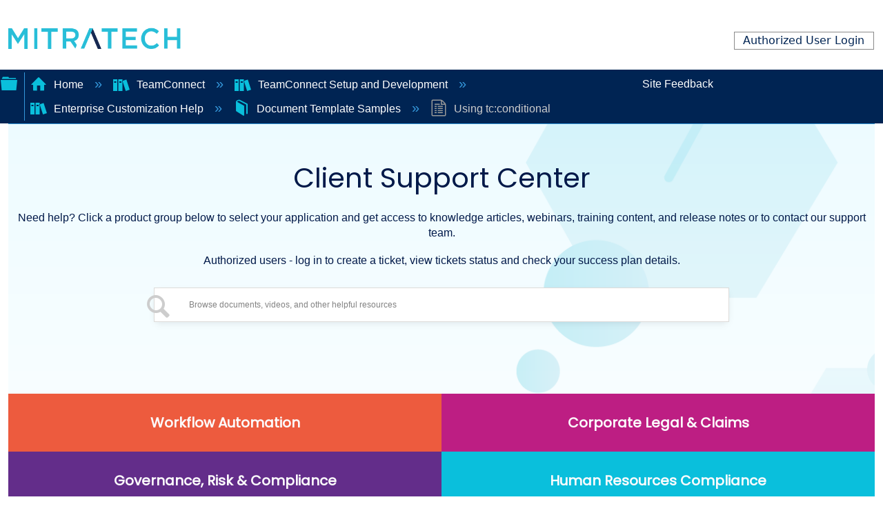

--- FILE ---
content_type: text/html; charset=utf-8
request_url: https://success.mitratech.com/TeamConnect/TeamConnect_Setup_and_Development/Enterprise_Customization_Help/Document_Template_Samples/08_Using_tc%3Aconditional
body_size: 16056
content:
<!DOCTYPE html>
<html  lang="en">
<head prefix="og: http://ogp.me/ns# article: http://ogp.me/ns/article#">

        <meta name="viewport" content="width=device-width, initial-scale=1"/>
        <meta name="generator" content="MindTouch"/>
        <meta name="robots" content="index,follow"/>
        <meta property="og:title" content="Using tc:conditional"/>
        <meta property="og:site_name" content="Mitratech Success Center"/>
        <meta property="og:type" content="article"/>
        <meta property="og:locale" content="en_US"/>
        <meta property="og:url" content="https://success.mitratech.com/TeamConnect/TeamConnect_Setup_and_Development/Enterprise_Customization_Help/Document_Template_Samples/08_Using_tc%3Aconditional"/>
        <meta property="og:image" content="https://a.mtstatic.com/@public/production/site_11424/1572662852-logo.png"/>
        <meta property="og:description" content="There are many different ways to use tc:conditional to retrieve data, include static text, and/or import text from other files."/>
        <meta property="article:published_time" content="2017-09-13T22:12:41Z"/>
        <meta property="article:modified_time" content="2025-03-12T11:35:51Z"/>
        <meta name="twitter:card" content="summary"/>
        <meta name="twitter:title" content="Using tc:conditional"/>
        <meta name="twitter:description" content="There are many different ways to use tc:conditional to retrieve data, include static text, and/or import text from other files."/>
        <meta name="twitter:image" content="https://a.mtstatic.com/@public/production/site_11424/1572662852-logo.png"/>
        <meta name="description" content="There are many different ways to use tc:conditional to retrieve data, include static text, and/or import text from other files."/>
        <link rel="canonical" href="https://success.mitratech.com/TeamConnect/TeamConnect_Setup_and_Development/Enterprise_Customization_Help/Document_Template_Samples/08_Using_tc%3Aconditional"/>
        <link rel="search" type="application/opensearchdescription+xml" title="Mitratech Success Center Search" href="https://success.mitratech.com/@api/deki/site/opensearch/description"/>
        <link rel="apple-touch-icon" href="https://a.mtstatic.com/@style/common/images/apple-touch-icon.png?_=cfc26109943a2b00de06afa41831a0676529c74c:site_11424"/>
        <link rel="shortcut icon" href="https://a.mtstatic.com/@public/production/site_11424/1572661777-favicon.ico"/>

        <script type="application/ld+json">{"@context":"http:\/\/schema.org","@type":"Article","name":"Using tc:conditional","url":"https:\/\/success.mitratech.com\/TeamConnect\/TeamConnect_Setup_and_Development\/Enterprise_Customization_Help\/Document_Template_Samples\/08_Using_tc%3Aconditional","image":{"@type":"ImageObject","url":"https:\/\/a.mtstatic.com\/@public\/production\/site_11424\/1572662852-logo.png","height":{"@type":"QuantitativeValue","maxValue":315},"width":{"@type":"QuantitativeValue","maxValue":600}},"datePublished":"2017-09-13T22:12:41Z","dateModified":"2025-03-12T11:35:51Z","description":"There are many different ways to use tc:conditional to retrieve data, include static text, and\/or import text from other files.","thumbnailUrl":"https:\/\/success.mitratech.com\/@api\/deki\/pages\/6497\/thumbnail?default=https%3A%2F%2Fsuccess.mitratech.com%2F%40style%2Fcommon%2Fimages%2Fimage-placeholder.png","mainEntityofPage":{"@type":"WebPage","@id":"https:\/\/success.mitratech.com\/TeamConnect\/TeamConnect_Setup_and_Development\/Enterprise_Customization_Help\/Document_Template_Samples\/08_Using_tc%3Aconditional"},"headline":"Using tc:conditional"}</script>
        <script type="application/ld+json">{"@context":"http:\/\/schema.org","@type":"WebPage","name":"Using tc:conditional","url":"https:\/\/success.mitratech.com\/TeamConnect\/TeamConnect_Setup_and_Development\/Enterprise_Customization_Help\/Document_Template_Samples\/08_Using_tc%3Aconditional","relatedLink":["https:\/\/success.mitratech.com\/TeamConnect\/TeamConnect_Setup_and_Development\/Enterprise_Customization_Help\/Document_Template_Samples\/01_Nesting_to_Navigate","https:\/\/success.mitratech.com\/TeamConnect\/TeamConnect_Setup_and_Development\/Enterprise_Customization_Help\/Document_Template_Samples\/02_Retrieving_Data_through_Contact-Centric_Fields","https:\/\/success.mitratech.com\/TeamConnect\/TeamConnect_Setup_and_Development\/Enterprise_Customization_Help\/Document_Template_Samples\/03_Automatically_Retrieving_Data_from_Related_Objects","https:\/\/success.mitratech.com\/TeamConnect\/TeamConnect_Setup_and_Development\/Enterprise_Customization_Help\/Document_Template_Samples\/04_Retrieving_Data_through_Custom_Fields_of_Type_Custom_Object"]}</script>
        <script type="application/ld+json">{"@context":"http:\/\/schema.org","@type":"BreadcrumbList","itemListElement":[{"@type":"ListItem","position":1,"item":{"@id":"https:\/\/success.mitratech.com\/TeamConnect","name":"TeamConnect"}},{"@type":"ListItem","position":2,"item":{"@id":"https:\/\/success.mitratech.com\/TeamConnect\/TeamConnect_Setup_and_Development","name":"TeamConnect Setup and Development"}},{"@type":"ListItem","position":3,"item":{"@id":"https:\/\/success.mitratech.com\/TeamConnect\/TeamConnect_Setup_and_Development\/Enterprise_Customization_Help","name":"Enterprise Customization Help"}},{"@type":"ListItem","position":4,"item":{"@id":"https:\/\/success.mitratech.com\/TeamConnect\/TeamConnect_Setup_and_Development\/Enterprise_Customization_Help\/Document_Template_Samples","name":"Document Template Samples"}}]}</script>

        <title>Using tc:conditional - Mitratech Success Center</title>


    <style type="text/css">/*<![CDATA[*/
.border-top-new{
  border-top: none !important;
}

.elm-footer-custom{
  background-color: #EFF4FA !important;
}

.list-container {
    margin: 0px;
    padding: 0px;
}
.container-layout{
    margin-left: 0 !important;
    padding-top: 50px;
}

.footer-logo {
  margin-bottom: 30px;
}
.footer-logo img {
    max-width: 200px;
}

.footer-social-icon span {
  color: #fff;
  display: block;
  font-size: 20px;
  font-weight: 700;
  font-family: 'Poppins', sans-serif;
  margin-bottom: 20px;
}
.footer-social-icon a {
  color: #fff;
  font-size: 16px;
  margin-right: 15px;
}
.footer-social-icon i {
  height: 40px;
  width: 40px;
  text-align: center;
  line-height: 38px;
  border-radius: 50%;
}

.footer-widget {
  margin-left: 100px;
}

.footer-widget-heading h3::before {
  content: "";
  position: absolute;
  left: 0;
  bottom: -15px;
  height: 2px;
  width: 50px;
  background: #ff5e14;
}
.footer-widget ul li {
  display: inline-block;
  width: 100%;
  margin-bottom: 12px;
}
.footer-widget ul li a:hover{
  color: #001949;
  background-color: #d6e6ee !important;
}
.footer-header:first-child:hover {
 background-color: transparent !important;
 color: #fc552e !important;
}
.footer-header:first-child {
  font-size: 110%;
  font-weight: bold;
  
}
.footer-widget ul li a {
  text-transform: capitalize;
  text-decoration: none;
  color: #001949;
  display: block;
  width: 100%;
}

.copyright-area{
  padding: 25px 0;
}
.copyright-text {
 
}
.copyright-text p {
  margin: 0;
  font-size: 100%;
  color: #878787;
}
.copyright-text p a:hover{
  color: #ff5e14;
}
.copyright-text p a{
  text-decoration: none;
  color: #001949;
}
.copyright-text p{
  color: #001949;
}
.footer-menu li {
  display: inline-block;
  margin-left: 20px;
}
.footer-menu li:hover a{
  color: #ff5e14;
}
.footer-menu li a {
  font-size: 14px;
  color: #878787;
}

.icon-bg {
  background-color: #001948;
  
}

.logo-padding{
  padding-left: 120px;
}

#new-footer{
    bottom: 0;
}

.row-layout{
  width: 135%;
}
.elm-footer-custom{
  background-color: #EFF4FA;
}

@media screen and (max-width: 1755px) {
.row-layout{
  width: 100% !important;
}
.logo-padding{
  padding-left: 100px !important;
}
.footer-widget {
  margin-left: 0px !important;
}

@media screen and (max-width: 1400px){
  .footer-social-icon{
    width: 110%;
  }
}

  
}

@media screen and (max-width: 988px){
  .row-layout{
  width: 100% !important;
}

  .border-bottom {
    border: none !important;
  }
  .logo-padding{
  padding-left: 120px !important;
  padding-bottom: 60px;
  }
  .footer-widget ul li{
    text-align: center !important;
  }
  .footer-social-icon{
    margin-left: 90px !important;
  }
}

@media screen and (max-width: 750px){

  .footer-social-icon{
    margin-left: -50px !important;
    width: 140%;
  }

    .border-bottom {
    border: none !important;
  }
}

a {

  text-decoration: none !important;
}

h3, h4, h5, h6{
  font-size: 125% !important;
  font-weight: bolder !important;
  color: #002453 !important;
}/*]]>*/</style><style type="text/css">/*<![CDATA[*/
@import url('https://fonts.googleapis.com/css2?family=Poppins:ital,wght@0,200;0,400;1,300&display=swap');
<link rel="stylesheet" href="https://cdn.jsdelivr.net/npm/bootstrap@4.6.2/dist/css/bootstrap.min.css"
integrity="sha384-xOolHFLEh07PJGoPkLv1IbcEPTNtaed2xpHsD9ESMhqIYd0nLMwNLD69Npy4HI+N" crossorigin="anonymous">
* {
            margin: 0;
            padding: 0;
font-family: 'Poppins', sans-serif;
    font-weight:500;
}
/* Header Style */
header {
    margin-top: 20px;
    margin-bottom: 10px;
    padding-bottom: 20px;
    
}

.logo-row {
    width: 300px;
    margin: 0 auto;
}

.logo {
    width: 100%;
    height: 250px;
    text-align: center;
}
@media (min-width:320px) and (max-width: 821px) {
   .logo-row {
    width: 200px;
    margin: 0 auto;
} 
}

.mt-home-search-title{
 color:#001949!important;  
    font-family: 'Poppins', sans-serif!important;
}
.banner{
	width: 95%;
	height:450px;
    background-image:url('https://mitratech-sbox.mindtouch.us/@api/deki/files/46521/banner.png?draft=true')!important;
    background-size: cover;
    display: block;

}
.bpad{
 padding-bottom:80px;   
}
/* Tab Area start */
.tabs {
  display: inline-block;
  display: -webkit-flex;
  display: -moz-flex;
  display: flex;
  -webkit-flex-wrap: wrap;
  -moz-flex-wrap: wrap;
  flex-wrap: wrap;
  margin: 0;
  overflow: hidden; 
    
}
  .tabs [class^="tab"] label,
  .tabs [class*=" tab"] label {
    color: #ffffff;
    cursor: pointer;
    display: block;
font-family: "Poppins",Sans-serif;
    font-size: 20px;
    font-weight: 600;
    line-height: 1em;
    padding: 2rem 0;
    text-align: center; }
  .tabs [class^="tab"] [type="radio"],
  .tabs [class*=" tab"] [type="radio"] {
    border-bottom: 0px solid rgba(0, 67, 152, 0.5);
    cursor: pointer;
    -webkit-appearance: none;
    -moz-appearance: none;
    appearance: none;
    display: block;
    width: 100%;
    -webkit-transition: all 0.3s fade-in-out;
    -moz-transition: all 0.3s fade-in-out;
    -o-transition: all 0.3s fade-in-out;
    transition: all 0.3s fade-in-out; }
    .tabs [class^="tab"] [type="radio"]:hover, .tabs [class^="tab"] [type="radio"]:focus,
    .tabs [class*=" tab"] [type="radio"]:hover,
    .tabs [class*=" tab"] [type="radio"]:focus {
      border-bottom: 0px solid #6EC1E4; }
    .tabs [class^="tab"] [type="radio"]:checked,
    .tabs [class*=" tab"] [type="radio"]:checked {
      border-bottom: 0px solid #004398; }
    .tabs [class^="tab"] [type="radio"]:checked + div,
    .tabs [class*=" tab"] [type="radio"]:checked + div {
      opacity: 1; }
    .tabs [class^="tab"] [type="radio"] + div,
    .tabs [class*=" tab"] [type="radio"] + div {
      display: block;
      opacity: 0;
      padding: 2rem 0;
      width: 100%;
      -webkit-transition: all 0.3s fade-in-out;
      -moz-transition: all 0.3s fade-in-out;
      -o-transition: all 0.3s fade-in-out;
      transition: all 0.3s fade-in-out; }
  .tabs .tab-2 {
    width: 25%; 
      text-align:center!important;
}
    .tabs .tab-2 [type="radio"] + div {
      width: 400%;
      margin-left: 100%; }
    .tabs .tab-2 [type="radio"]:checked + div {
      margin-left: 0; }
      .tabs .tab-2:nth-child(2) [type="radio"] + div {
      margin-left: 0%; }
    .tabs .tab-2:nth-child(2) [type="radio"]:checked + div {
      margin-left: -100%; }
      .tabs .tab-2:nth-child(3) [type="radio"] + div {
      margin-left: 0%; }
    .tabs .tab-2:nth-child(3) [type="radio"]:checked + div {
      margin-left: -200%; }

      .tabs .tab-2:nth-child(4) [type="radio"] + div {
      margin-left: 0%; }
    .tabs .tab-2:nth-child(4) [type="radio"]:checked + div {
      margin-left: -300%; }

   

      .text-capitalize{
      	text-transform: capitalize;
      }

     .tabs a:link {
      text-decoration: none;
       color:#fcfbfc!important;     
}

.tabs a:visited {
      text-decoration: none;
     color:#fcfbfc!important;  
}

.tabs a:hover {
      text-decoration: none;
}

.tabs a:active {
      text-decoration: none;
}
.item {
vertical-align: top;
display: inline-block;
text-align: center;
width: 250px;}

.new-div{
	text-align: center;
	}


.mt-label, label{
    margin:0px!important;}

.mt-custom-home .mt-inputredirect-input{
    font-size: 94%!important;
}
.mt-custom-home .mt-field {
    display: flex!important;
    width: 52.125rem!important;
   
    align-items: center;
   
    border-radius: 0.5rem!important;
    background: var(--White, #FFF);
    box-shadow: 0px 2px 6.4px -1px rgba(19, 16, 34, 0.03), 0px 4.4px 12px -1px rgba(19, 16, 34, 0.06);
}
@media all and (min-width: 80em) {
    .elm-nav-container {
       
        
max-width: -webkit-fill-available !important;
        padding: 0!important;
        
    }
}
@media (min-width:320px) and (max-width: 767px) { 
    .tabs .tab-2 {
    width: 100%;
    }
       .mt-custom-home .mt-field {
    display: flex!important;
    width: 23.125rem!important;
   
    align-items: center;
   
    border-radius: 0.5rem!important;
    background: var(--White, #FFF);
    box-shadow: 0px 2px 6.4px -1px rgba(19, 16, 34, 0.03), 0px 4.4px 12px -1px rgba(19, 16, 34, 0.06);
}
    .bpad{
 padding-bottom:20px;   
}
}
@media (min-width:320px) and (max-width: 767px) {
.mt-inputredirect-button{
    left: 65px!important;
    top:10px!important;
    
    }
    
    .mainb{
    text-align: center; 
    width: 350px; 
    margin: 20px auto; 
    color:#001949; 
}
    .mt-custom-home .mt-inputredirect-input{
        font-size:54%!important;
}
     .elm-header-user-nav{
        padding-right:0px!important;
    }
    .mt-custom-home .mt-inputredirect-button{
         margin: 0 0 -1.35em -2.5em!important;
    }
       .mt-custom-home .mt-field {
    display: flex!important;
    width: 23.125rem!important;
   
    align-items: center;
   
    border-radius: 0.5rem!important;
    background: var(--White, #FFF);
    box-shadow: 0px 2px 6.4px -1px rgba(19, 16, 34, 0.03), 0px 4.4px 12px -1px rgba(19, 16, 34, 0.06);
}
    .bpad{
 padding-bottom:20px;   
}
}
@media only screen
    and (min-device-width: 767px)
    and (max-device-width:820px){
        
    .mt-custom-home .mt-field {
    display: flex!important;
    width: 38.125rem!important;
   
    align-items: center;
   
    border-radius: 0.5rem!important;
    background: var(--White, #FFF);
    box-shadow: 0px 2px 6.4px -1px rgba(19, 16, 34, 0.03), 0px 4.4px 12px -1px rgba(19, 16, 34, 0.06);
} 
        .tabs1 label{
            width:100%!important;
        }
        .inf{
            display:block;
        }
}
@media only screen 
  and (min-device-width: 768px) 
  and (max-device-width: 1280px) 
  and (-webkit-min-device-pixel-ratio: 1) {
.tabs .tab-2 {
    width: 50%;
    }
      .mt-custom-home .mt-inputredirect-button{
         margin: 0 0 -1.35em -1.8em!important;
             
      }
       .mt-custom-home .mt-inputredirect-input{
        font-size:74%!important;
}
      
}

@media only screen 
  and (min-device-width: 767px) 
  and (max-device-width: 768px) 
  and (-webkit-min-device-pixel-ratio: 1) {
.tabs .tab-2 {
    width: 50%;
    }
      .mt-custom-home .mt-inputredirect-button{
         margin: 0 0 -1.35em -1.6em!important;
             
      }
       .mt-custom-home .mt-inputredirect-input{
        font-size:74%!important;
}
}
.hov{
    background:#ED5B3E;
}
.hov:hover{
    background:#024B9C;
}
.hov1{
    background: #BD1E83;
}
.hov1:hover{
  background:#024B9C;  
}
.hov2{
    background: #632D8A;
}
.hov2:hover{
  background:#024B9C;  
}
.hov3{
        background: #0ABFDC;
}
.hov3:hover{
    background:#024B9C;
}
.ptext{
text-align:center; 
    color:#001949;
    padding:0px 0 12px 0;
}
.ptext1{
text-align:center; 
    color:#001949;
    padding:17px 0 2px 0;
}
.mt-custom-home .mt-inputredirect-button, .mt-custom-home .mt-inputredirect-button:active, 
.mt-custom-home .mt-inputredirect-button:focus, .no-touch .mt-custom-home .mt-inputredirect-button:hover{
 top: -23px!important;
    left: -780px!important;   
}

.title-span{
font-size: 250%;
display: block;
margin: auto;
text-align: center;
}/*]]>*/</style>

        <link media="screen" type="text/css" rel="stylesheet" href="https://a.mtstatic.com/@cache/layout/anonymous.css?_=08419a1ea84d7a526a134f06712029c9_c3VjY2Vzcy5taXRyYXRlY2guY29t:site_11424" id="mt-screen-css" />

    
        <link media="print" type="text/css" rel="stylesheet" href="https://a.mtstatic.com/@cache/layout/print.css?_=ad551268dac230d7e65a4f896894a42e:site_11424" id="mt-print-css" />


    <script type="application/json" nonce="a6c219cd9a9cdefd727e06a03424f10d37a586853732bf11c4bafeccb71c40a8" id="mt-localizations-draft">
{"Draft.JS.alert.cancel.button":"OK","Draft.JS.alert.cancel.message":"You can not cancel a draft when the live page is unpublished.","Draft.JS.alert.cancel.title":"This draft cannot be canceled","Draft.JS.alert.publish.button":"OK","Draft.JS.alert.publish.message":"You can not publish a draft of a page with an unpublished parent","Draft.JS.alert.publish.title":"This draft cannot be published","Draft.JS.alert.unpublish.button":"OK","Draft.JS.alert.unpublish.message":"You can not unpublish a page when published subpages are present.","Draft.JS.alert.unpublish.title":"This page cannot be unpublished","Draft.JS.success.cancel":"The draft was successfully deleted.","Draft.JS.success.schedule.publish":"Publication schedule successfully created.","Draft.JS.success.publish":"The draft was successfully published.","Draft.JS.success.unpublish":"The page was successfully unpublished.","Draft.JS.success.unpublish.inherits-schedule\n        Draft.JS.success.unpublish.scheduled-to-publish":"[MISSING: draft.js.success.unpublish.inherits-schedule\n        draft.js.success.unpublish.scheduled-to-publish]","Draft.JS.success.update.schedule.publish":"Publication schedule successfully updated.","Draft.JS.success.update.schedule.unpublish":"[MISSING: draft.js.success.update.schedule.unpublish]","Draft.JS.success.delete.schedule\n        Draft.JS.success.delete.schedule.with.subpages\n        Draft.error.cancel":"[MISSING: draft.js.success.delete.schedule\n        draft.js.success.delete.schedule.with.subpages\n        draft.error.cancel]","Draft.error.publish":"There was an error publishing the draft.","Draft.error.unpublish":"There was an error unpublishing the page.","Draft.message.at":"at","Dialog.ConfirmSave.StrictIdf.title":"Oops!","Dialog.ConfirmSave.StrictIdf.error.missing-template-reference":"This article type requires a template reference widget. Not having one may negatively impact your site and SEO. Please contact CXone Expert support.","Dialog.ConfirmSave.StrictIdf.label.continue":"Proceed anyway","Dialog.ConfirmSave.StrictIdf.label.cancel":"Cancel","Dialog.ConfirmSave.StrictIdf.label.missing-template-reference-help-link":"Learn more about required references","Dialog.ConfirmSave.StrictIdf.error.invalid-idf":"This type of article should not exist at the requested location in the site hierarchy. Proceeding with the requested move may negatively impact site navigation and SEO.","Dialog.ConfirmSave.StrictIdf.label.invalid-idf-help-link":"Learn more about IDF structure","Dialog.EditDraft.page-title":"Create draft","Dialog.Scheduler.Common.label.am":"{0} AM","Dialog.Scheduler.Common.label.pm":"{0} PM","Dialog.Scheduler.Publish.alert-create-draft":"Create","Dialog.Scheduler.Publish.alert-existing-publication-scheduled":"This location has an existing publication schedule applied.  The new page will inherit this new schedule.","Dialog.Scheduler.Publish.alert-modify-message":"This draft is scheduled to be published {0} at {1}. A schedule cannot be modified or deleted less than 15 minutes from its start time.","Dialog.Scheduler.Publish.alert-modify-title":"This schedule cannot be modified","Dialog.Scheduler.Publish.button-close":"Close","Dialog.Scheduler.Publish.button-save":"Save publish schedule","Dialog.Scheduler.Publish.button-go-to-parent":"Go to parent","Dialog.Scheduler.Publish.do-not-have-permission-message":"This page will be published {0} with another page scheduled by {1}. You do not have permission to view this page. Please see {1} to resolve scheduling conflicts.","Dialog.Scheduler.Publish.go-to-parent-message":"This draft will be published {0}, scheduled by {1}. A schedule can only be modified where it was created.","Dialog.Scheduler.Publish.label.f1-link":"Learn about scheduled publishing","Dialog.Scheduler.Publish.page-title":"Publish","Dialog.Scheduler.Unpublish.button-save":"Save unpublish schedule","Dialog.Scheduler.Unpublish.alert-modify-message":"This page is scheduled to be unpublished {0} at {1}. A schedule cannot be modified or deleted less than 15 minutes from its start time.","Dialog.Scheduler.Unpublish.do-not-have-permission-message":"This page will be unpublished {0} with another page scheduled by {1}. You do not have permission to view this page. Please see {1} to resolve scheduling conflicts.","Dialog.Scheduler.Unpublish.go-to-parent-message":"This page will be unpublished {0}, scheduled by {1}. A schedule can only be modified where it was created.","Dialog.Scheduler.Unpublish.page-title":"Unpublish","Page.Dashboard.page-title":"Dashboard"}    </script>    <script type="application/json" nonce="a6c219cd9a9cdefd727e06a03424f10d37a586853732bf11c4bafeccb71c40a8" id="mt-localizations-editor">
{"Article.Attach.file.upload.toobig":"The file \"{1}\" is too large.  The maximum allowed file size is {0}.","Article.Attach.file.upload.notAllowed":"The selected file can not be uploaded because you do not have permission to upload files of that type.","Article.Attach.file.upload.fileExtension":"You picked a file with an unsupported extension.  Please try again with a valid file.","Article.Common.page-is-restricted-login":"You do not have permission to view this page - please try signing in.","Article.Common.page-save-conflict":"You may have overwritten a concurrent editor's changes. Use this page's <a title=\"Revision History\" target=\"_blank\" href=\"{0}\" >Revision History<\/a> to review.","Article.Error.page-couldnt-be-loaded":"The requested page's contents could not be loaded.","Article.Error.page-save-conflict":"A page already exists at {0}. Navigate to the existing page and edit the page if you wish to modify its contents.","Article.Error.page-save-forbidden":"Your session has expired or you do not have permission to edit this page.","Article.Error.page-title-required":"A page title is required.","Article.edit.summary":"Edit summary","Article.edit.summary-reason":"Why are you making this edit?","Article.edit.enter-reason":"Enter reason (viewable in Site History Report)","Component.YoutubeSearch.error.key-invalid":"Your YouTube API Key was improperly configured. Please review the article at the","Component.YoutubeSearch.error.key-missing":"Your CXone Expert deployment needs to update your YouTube API Key. Details on how to update can be found at the","Component.YoutubeSearch.error.search-failed":"Search failed","Component.YoutubeSearch.info.not-found":"No videos found","Component.YoutubeSearch.label.video-url":"Video URL","Component.YoutubeSearch.placeholder.query":"Video URL or YouTube search query","Dialog.ConfirmCancel.button.continue-editing":"Continue editing","Dialog.ConfirmCancel.button.discard-changes":"Discard changes","Dialog.ConfirmCancel.message.changes-not-saved":"Your changes have not been saved to MindTouch.","Dialog.ConfirmCancel.title":"Discard changes?","Dialog.ConfirmDeleteRedirects.label.delete-redirects-help-link":"Learn more about deleting redirects","Dialog.ConfirmSave.error.redirect":"A redirect exists at this location and will be deleted if you continue. This may negatively impact your site and SEO. Please contact CXone Expert support.","Dialog.ConfirmSave.label.cancel":"Cancel","Dialog.ConfirmSave.label.continue":"Continue","Dialog.ConfirmSave.title":"Delete redirect?","Dialog.ConfirmSave.StrictIdf.error.invalid-idf":"This type of article should not exist at the requested location in the site hierarchy. Proceeding with the requested move may negatively impact site navigation and SEO.","Dialog.ConfirmSave.StrictIdf.error.missing-template-reference-insert":"You've removed the template reference, which is required for this page. Click Insert to reinsert the template reference.","Dialog.ConfirmSave.StrictIdf.label.cancel":"Cancel","Dialog.ConfirmSave.StrictIdf.label.continue":"Proceed anyway","Dialog.ConfirmSave.StrictIdf.label.insert":"Insert","Dialog.ConfirmSave.StrictIdf.label.missing-template-reference-help-link":"Learn more about required references","Dialog.ConfirmSave.StrictIdf.label.invalid-idf-help-link":"Learn more about IDF structure","Dialog.ConfirmSave.StrictIdf.title":"Oops!","Dialog.JS.wikibits-edit-section":"Edit section","Dialog.SaveRequired.button.cancel":"Cancel","Dialog.SaveRequired.button.save":"Save and continue","Dialog.SaveRequired.label.change-title-start":"This page needs a different title than","Dialog.SaveRequired.label.change-title-end":"Please make the correction and try again.","Dialog.SaveRequired.label.new-page-alert":"This operation can not be performed on a page that has not yet been created. In order to do that, we need to quickly save what you have.","Dialog.SaveRequired.title":"Save required","Draft.error.save-unpublished":"You cannot save an unpublished draft at {0}. A published page already exists at that location.","GUI.Editor.alert-changes-made-without-saving":"You have made changes to the content without saving your changes. Are you sure you want to exit this page?","GUI.Editor.error.copy-hint":"To avoid losing your work, copy the page contents to a new file and retry saving again.","GUI.Editor.error.server-error":"A server error has occurred.","GUI.Editor.error.unable-to-save":"We are unable to save this page","Redist.CKE.mt-save.save-to-file-link":"Save the page content to a file","Redist.CKE.mt-autosave.contents-autosaved":"The page contents were autosaved to the browser's local storage {0}","System.API.Error.invalid-redirect":"Cannot create a redirect on a page with sub-pages.","System.API.Error.invalid-redirect-target":"The redirect does not point at a valid page."}    </script>    <script type="application/json" nonce="a6c219cd9a9cdefd727e06a03424f10d37a586853732bf11c4bafeccb71c40a8" id="mt-localizations-file-uploader">
{"Dialog.Attach.allowed-types":"Allowed file types:","Dialog.Attach.button.upload":"Upload","Dialog.Attach.choose-files-dad":"Choose files to upload or drag and drop files into this window.","Dialog.Attach.max-size":"Maximum upload file size: {0}"}    </script>    <script type="application/json" nonce="a6c219cd9a9cdefd727e06a03424f10d37a586853732bf11c4bafeccb71c40a8" id="mt-localizations-grid-widget">
{"Article.Common.page-is-restricted-login":"You do not have permission to view this page - please try signing in.","MindTouch.Help.Page.search-unavailable":"Sorry, search is currently unavailable.","MindTouch.Reports.data.empty-grid-text":"No Data Available.","Page.StructuredTags.error-update":"An unknown error occurred."}    </script>    <script type="application/json" nonce="a6c219cd9a9cdefd727e06a03424f10d37a586853732bf11c4bafeccb71c40a8" id="mt-localizations-tree-widget">
{"Skin.Common.home":"Home","Dialog.Common.error.path-not-found":"The requested page or section could not be loaded. Please update the link.","Dialog.JS.loading":"Loading...","Dialog.JS.loading.copy":"Copying page(s)...","Dialog.JS.loading.insertImage":"Inserting image...","Dialog.JS.loading.move":"Moving page(s)...","Dialog.JS.loading.moveFile":"Moving file...","Dialog.JS.loading.search":"Searching...","MindTouch.Help.Page.in":"in","MindTouch.Help.Page.no-search-results":"Sorry, we can't find what you are looking for.","MindTouch.Help.Page.no-search-try":"Try searching for something else, selecting a category, or try creating a ticket.","MindTouch.Help.Page.retrysearch":"Click here to search the whole site.","MindTouch.Help.Page.search-error-try":"Please try again later.","MindTouch.Help.Page.search-unavailable":"Sorry, search is currently unavailable."}    </script>    <script type="application/json" nonce="a6c219cd9a9cdefd727e06a03424f10d37a586853732bf11c4bafeccb71c40a8" id="mt-localizations-dialog">
{"Dialog.Common.button.cancel":"Cancel","Dialog.Common.button.ok":"OK","Dialog.Common.label.home":"Home"}    </script>
    <script type="text/javascript" data-mindtouch-module="true" nonce="a6c219cd9a9cdefd727e06a03424f10d37a586853732bf11c4bafeccb71c40a8" src="https://a.mtstatic.com/deki/javascript/out/globals.jqueryv2.2.4.js?_=cfc26109943a2b00de06afa41831a0676529c74c:site_11424"></script><script type="application/json" id="mt-global-settings" nonce="a6c219cd9a9cdefd727e06a03424f10d37a586853732bf11c4bafeccb71c40a8">{"articleType":"topic","attachFileMax":1000,"baseHref":"https:\/\/success.mitratech.com","cacheFingerprint":"cfc26109943a2b00de06afa41831a0676529c74c:site_11424","canFileBeAttached":false,"cdnHostname":"a.mtstatic.com","clientSideWarnings":false,"dntEditorConfig":false,"draftEditable":false,"followRedirects":1,"idfHideTemplateTags":false,"idfVersion":"IDF3","isArticleReviewCommunityMembersEnabled":false,"isDraftAllowed":false,"isDraftManagerReportDownloadEnabled":false,"isDraftRequest":false,"isFindAndReplaceUndoEnabled":false,"isGenerativeSearchEnabled":false,"isGenerativeSearchDisclaimerEnabled":true,"isGenerativeSearchStreamResponseToggleEnabled":false,"isGenerativeSearchSearchIconEnabled":false,"isContentAdequacyEnabled":false,"isGenerativeSearchOnDemandEvaluationEnabled":false,"isFileDescriptionCaptionableByLlmEnabled":false,"isGoogleAnalyticsEnabled":true,"isGuideTabMultipleClassificationsEnabled":false,"isHawthornThemeEnabled":false,"isIframeSandboxEnabled":false,"isImportExportEnhancementsEnabled":false,"isImportExportMediaEnabled":false,"isExternalImportEnabled":false,"isInteractionAnalyticsDebugEnabled":false,"isDevelopmentModeEnabled":false,"isInteractionAnalyticsEnabled":true,"isKcsEnabledOnPage":false,"isMediaManagerEnabled":true,"isPinnedPagesEnabled":true,"isPinnedPagesEnhancementsEnabled":true,"isReportDownloadEnabled":false,"isSchedulePublishEnabled":true,"isSearchAsYouTypeEnabled":false,"isTinymceAiAssistantEnabled":false,"isSearchInsightsDownloadEnabled":true,"isSentimentAnalysisEnabled":true,"isShowMoreChildrenNodesEnabled":false,"isShowTerminalNodesEnabled":false,"isSkinResponsive":true,"isSmoothScrollEnabled":true,"isTinyMceEnabled":false,"isTreeArticleIconsEnabled":false,"isXhrF1WebWidgetEnabled":true,"isXhrIEMode":false,"kcsEnabled":false,"kcsV2Enabled":false,"kcsV2GuidePrivacySetting":"Semi-Public","learningPathsEnabled":true,"maxFileSize":268435456,"moduleMode":"global","pageEditable":false,"pageId":6497,"pageIsRedirect":false,"pageLanguageCode":"en-US","pageName":"Using tc:conditional","pageNamespace":"","pageOrderLimit":1000,"pagePermissions":["LOGIN","BROWSE","READ","SUBSCRIBE"],"pageRevision":"4","pageSectionEditable":false,"pageTitle":"TeamConnect\/TeamConnect Setup and Development\/Enterprise Customization Help\/Document Template Samples\/08 Using tc:conditional","pageViewId":"aec91b82-adad-430e-8975-a7ecfddc9c43","pathCommon":"\/@style\/common","pathSkin":"\/@style\/elm","relatedArticlesDetailed":true,"removeBlankTemplate":false,"removeDeleteCheckbox":false,"cidWarningOnDelete":true,"scriptParser":2,"sessionId":"NmQ1NDJkOTItZjI5Mi00NDEyLWEwODctZjJkNjRkZmY3YzkzfDIwMjYtMDEtMTVUMTA6MDQ6NTk=","showAllTemplates":true,"siteAuthoringPageThumbnailManagementEnabled":true,"skinStyle":"columbia.elm","spaceballs2Enabled":false,"strictIdfEnabled":false,"uiLanguage":"en-us","userId":2,"isPageRedirectPermanent":false,"userIsAdmin":false,"userIsAnonymous":true,"userIsSeated":false,"userName":"Anonymous User","userPermissions":["LOGIN","BROWSE","READ","SUBSCRIBE"],"userSystemName":"Anonymous","userTimezone":"-05:00","webFontConfig":{"google":{"families":null}},"apiToken":"xhr_2_1768471499_964360c56ad7bffb67f644087f92b25cc3a2b1027fc63acf579959923fd8d9bf","displayGenerativeSearchDisclaimer":true}</script><script type="text/javascript" data-mindtouch-module="true" nonce="a6c219cd9a9cdefd727e06a03424f10d37a586853732bf11c4bafeccb71c40a8" src="https://a.mtstatic.com/deki/javascript/out/deki.legacy.js?_=cfc26109943a2b00de06afa41831a0676529c74c:site_11424"></script><script type="text/javascript" data-mindtouch-module="true" nonce="a6c219cd9a9cdefd727e06a03424f10d37a586853732bf11c4bafeccb71c40a8" src="https://a.mtstatic.com/deki/javascript/out/community.js?_=cfc26109943a2b00de06afa41831a0676529c74c:site_11424"></script><script type="text/javascript" data-mindtouch-module="true" nonce="a6c219cd9a9cdefd727e06a03424f10d37a586853732bf11c4bafeccb71c40a8" src="https://a.mtstatic.com/deki/javascript/out/standalone/skin_elm.js?_=cfc26109943a2b00de06afa41831a0676529c74c:site_11424"></script><script type="text/javascript" data-mindtouch-module="true" nonce="a6c219cd9a9cdefd727e06a03424f10d37a586853732bf11c4bafeccb71c40a8" src="https://a.mtstatic.com/deki/javascript/out/standalone/pageBootstrap.js?_=cfc26109943a2b00de06afa41831a0676529c74c:site_11424"></script>

    
        <script>/*<![CDATA[*/
/**
* Function that tracks a click on an outbound link in Analytics
* This function takes a valid URL string as an argument, and uses that URL string
* as the event label. Setting the transport method to 'beacon' lets the hit be sent
* using 'navigator.sendBeacon' in browser that support it.
*/
var trackTicketDeflect = function(url) {
   ga('send', 'event', 'deflect', 'click', url, {
     'transport': 'beacon',
     'hitCallback': function(){document.location = url;}
   });
}
/*]]>*/</script>
<!-- Google Tag Manager -->
<script>/*<![CDATA[*/(function(w,d,s,l,i){w[l]=w[l]||[];w[l].push({'gtm.start':
new Date().getTime(),event:'gtm.js'});var f=d.getElementsByTagName(s)[0],
j=d.createElement(s),dl=l!='dataLayer'?'&l='+l:'';j.async=true;j.src=
'https://www.googletagmanager.com/gtm.js?id='+i+dl;f.parentNode.insertBefore(j,f);
})(window,document,'script','dataLayer','GTM-MNXHSHC');/*]]>*/</script>
<!-- End Google Tag Manager -->
    
<script type="text/javascript" nonce="a6c219cd9a9cdefd727e06a03424f10d37a586853732bf11c4bafeccb71c40a8">(function(i,s,o,g,r,a,m){i['GoogleAnalyticsObject']=r;i[r]=i[r]||function(){(i[r].q=i[r].q||[]).push(arguments)},i[r].l=1*new Date();a=s.createElement(o),m=s.getElementsByTagName(o)[0];a.async=1;a.src=g;m.parentNode.insertBefore(a,m)})(window,document,'script','//www.google-analytics.com/analytics.js','ga');ga('create','UA-106516056-1','success.mitratech.com',{allowLinker:true});ga('send','pageview');ga('create','UA-65721316-24','success.mitratech.com',{name:'mtTracker',allowLinker:true});ga('mtTracker.require','linker');ga('mtTracker.set', 'anonymizeIp', true);ga('mtTracker.send','pageview');document.addEventListener('mindtouch-web-widget:f1:loaded',function(e){var t=e.data||{},d=t.widget;d&&''!==t.embedId&&document.addEventListener('mindtouch-web-widget:f1:clicked',function(e){var t=(e.data||{}).href;if(t){var n=document.createElement('a');n.setAttribute('href',t),'expert-help.nice.com'===n.hostname&&(e.preventDefault(),ga('linker:decorate',n),d.open(n.href))}})});</script>
</head>
<body class="elm-user-anonymous columbia-page-main columbia-article-topic columbia-browser-chrome columbia-platform-macintosh columbia-breadcrumb-home-teamconnect-teamconnectsetupanddevelopment-enterprisecustomizationhelp-documenttemplatesamples-08usingtc%3Aconditional columbia-live no-touch columbia-lang-en-us columbia-skin-elm">
<a class="elm-skip-link" href="#elm-main-content" title="Press enter to skip to the main content">Skip to main content</a><main class="elm-skin-container" data-ga-category="Anonymous | page">
    <header class="elm-header">
        <div class="elm-header-custom"><div class="elm-employee-login"><button class="login-button">Authorized User Login</button><div class="login-dropdown"><a class="internal" href="https://success.mitratech.com/@app/saml/login?returnto=https://success.mitratech.com" rel="nofollow">CustomerConnect</a><a class="internal" href="https://success.mitratech.com/Special:Userlogin?returntotitle=#tab=login" rel="internal">Partners / Mitratech Internal</a></div></div><header><div class="row"><div class="logo-row"><a class="logo internal" href="https://success.mitratech.com/" rel="internal"><img width="250px;" class="internal" alt="Mitratech_ln1.png" loading="lazy" src="https://success.mitratech.com/@api/deki/files/73175/Mitratech_ln1.png?revision=1" /></a></div></div></header>

<script type="text/javascript">/*<![CDATA[*/
$(document).ready(function(){
$('ol.mt-breadcrumbs').after('<div class="mt-breadcrumbs-links" style="align: right; line-height: 2; padding-top: 5px;"><div style="display: inline-block;"><a id="explore-cases-link" href="https://mitratech.force.com/s/case/Case/00B40000006FpN3EAK" style="float: left; padding-right: 10px;">Explore Cases</a> <a href="https://success.mitratech.com/Feedback_on_Customer_Success_Site" style="float: right;">  Site Feedback</a></div>')
});/*]]>*/</script>


<noscript><iframe src="https://www.googletagmanager.com/ns.html?id=GTM-MNXHSHC" height="0" width="0" style="display:none;visibility:hidden"></iframe></noscript></div>
        <div class="elm-nav mt-translate-module" hidden="true">
            <div class="elm-nav-container mt-translate-container"></div>
        </div>
        <div class="elm-header-logo-container">
            <a href="https://success.mitratech.com" title="Mitratech Success Center" aria-label='Link to home'><img src="https://a.mtstatic.com/@public/production/site_11424/1572662852-logo.png" alt="Mitratech Success Center" /></a>
        </div>
        
        <nav class="elm-header-user-nav elm-nav" role="navigation">
            <div class="elm-nav-container">
                <ol>
                    <li class="elm-global-search" data-ga-action="Header search"><a class="mt-icon-site-search mt-toggle-form" href="#" title="Search site">Search site</a>
<div class="mt-quick-search-container mt-toggle-form-container">
    <form action="/Special:Search">
        <input name="qid" id="mt-qid-skin" type="hidden" value="" />
        <input name="fpid" id="mt-search-filter-id" type="hidden" value="230" />
        <input name="fpth" id="mt-search-filter-path" type="hidden" />
        <input name="path" id="mt-search-path" type="hidden" value="/TeamConnect/TeamConnect_Setup_and_Development/Enterprise_Customization_Help/Document_Template_Samples/08_Using_tc:conditional" />

        <label class="mt-label" for="mt-site-search-input">
            Search
        </label>
        <input class="mt-text mt-search search-field" name="q" id="mt-site-search-input" placeholder="How can we help you?" type="search" />
        <button class="mt-button ui-button-icon mt-icon-site-search-button search-button" type="submit">
            Search
        </button>
    </form>
</div>
<div class="elm-search-back"><a class="mt-icon-browser-back" data-ga-label="Browse back" href="#" id="mt-browser-back" title="Go back to previous article">Go back to previous article</a></div>
</li>
                    <li class="elm-user-menu"><ol class="mt-user-menu">


    <li class="mt-user-menu-user">
        <a class="mt-icon-quick-sign-in "
           href="https://success.mitratech.com/@app/saml/login?returnto=https%3A%2F%2Fsuccess.mitratech.com%2FTeamConnect%2FTeamConnect_Setup_and_Development%2FEnterprise_Customization_Help%2FDocument_Template_Samples%2F08_Using_tc%3Aconditional"
           title="Sign in">Sign in</a>

    </li>
</ol>
</li>
                </ol>
            </div>
        </nav>
        <nav class="elm-header-global-nav elm-nav" data-ga-action="Elm Navigation">
            <div class="elm-nav-container">
                <button class="elm-hierarchy-trigger mt-hierarchy-trigger ui-button-icon mt-icon-hierarchy-trigger-closed" title="Expand/collapse global hierarchy" data-ga-label="Hierarchy Toggle - Tree View">
                    Expand/collapse global hierarchy
                </button>
                <ol class="mt-breadcrumbs" data-ga-action="Breadcrumbs">
                        <li>
                            <a href="https://success.mitratech.com/" data-ga-label="Breadcrumb category">
                                <span class="mt-icon-article-category mt-icon-article-home"></span>
                                    Home
                            </a>
                        </li>
                        <li>
                            <a href="https://success.mitratech.com/TeamConnect" data-ga-label="Breadcrumb category">
                                <span class="mt-icon-article-category"></span>
                                    TeamConnect
                            </a>
                        </li>
                        <li>
                            <a href="https://success.mitratech.com/TeamConnect/TeamConnect_Setup_and_Development" data-ga-label="Breadcrumb category">
                                <span class="mt-icon-article-category"></span>
                                    TeamConnect Setup and Development
                            </a>
                        </li>
                        <li>
                            <a href="https://success.mitratech.com/TeamConnect/TeamConnect_Setup_and_Development/Enterprise_Customization_Help" data-ga-label="Breadcrumb category">
                                <span class="mt-icon-article-category"></span>
                                    Enterprise Customization Help
                            </a>
                        </li>
                        <li>
                            <a href="https://success.mitratech.com/TeamConnect/TeamConnect_Setup_and_Development/Enterprise_Customization_Help/Document_Template_Samples" data-ga-label="Breadcrumb guide">
                                <span class="mt-icon-article-guide"></span>
                                    Document Template Samples
                            </a>
                        </li>
                        <li class="mt-breadcrumbs-current-page">
                            <span class="mt-icon-article-topic"></span>
                            Using tc:conditional
                        </li>
                </ol>
                <button class="mt-icon-hierarchy-mobile-view-trigger ui-button-icon mt-icon-hierarchy-mobile-trigger-closed" title="Expand/collapse global location" data-ga-label="Hierarchy Toggle - Breadcrumb Expand/Collapse">
                    Expand/collapse global location
                </button>
            </div>
        </nav>
        <nav class="elm-nav elm-header-hierarchy">
            <div class="elm-nav-container">
                <div class="elm-hierarchy mt-hierarchy"></div>
            </div>
        </nav><div class="container-fluid"><div class="mt-prepend-home mt-custom-home elm-nav"><div class="elm-nav-container"><span class="mt-home-search-title title-span">Client Support Center</span><p class="ptext1">Need help? Click a product group below to select your application and get access to knowledge articles, webinars, training content, and release notes or to contact our support team.</p><p class="ptext">Authorized users - log in to create a ticket, view tickets status and check your success plan details.</p><script type="application/json" id="mt-localizations-help-widget">/*<![CDATA[*/{"Help.Widget.button.text":"Search","Help.Widget.label.text":"Query","Help.Widget.placeholder.text":"Browse documents, videos, and other helpful resources"}/*]]>*/</script><div class="mt-inputredirect" data-query-key="q" data-path=""></div><div class="bpad">&nbsp;</div><div class="tabs"><div class="tab-2"><label for="tab2-1" class="hov"><a class="internal" href="https://success.mitratech.com/Workflow_Automation" rel="internal">Workflow Automation</a></label></div><div class="tab-2"><label for="tab2-2" class="hov1"><a class="internal" href="https://success.mitratech.com/Corporate_Legal_Claims" rel="internal">Corporate Legal &amp; Claims</a></label></div><div class="tab-2"><label for="tab2-3" class="hov2"><a class="internal" href="https://success.mitratech.com/Governance_Risk_Compliance" rel="internal">Governance, Risk &amp; Compliance</a></label></div><div class="tab-2"><label for="tab2-4" class="hov3"><a class="internal" href="https://success.mitratech.com/Human_Resources" rel="internal">Human Resources Compliance</a></label></div></div></div></div></div>    </header>
    <article class="elm-content-container" id="elm-main-content" tabindex="-1">
        <header>
            <div id="flash-messages"><div class="dekiFlash"></div></div>
            
                
<h1 id="title" data-title-editor-available="false">
        Using tc:conditional
</h1>

                

                
                    <ol class="elm-meta-data elm-meta-top" data-ga-action="Page actions">
                        <li class="elm-last-modified"><dl class="mt-last-updated-container">
    <dt class="mt-last-updated-label">Last updated</dt>
    <dd>
        <span class="mt-last-updated" data-timestamp="2024-12-10T08:27:13Z"></span>
    </dd>
</dl>
</li>
                        <li class="elm-pdf-export"><a data-ga-label="PDF" href="https://success.mitratech.com/@api/deki/pages/6497/pdf/Using%2btc%253Aconditional.pdf?stylesheet=default" rel="nofollow" target="_blank" title="Export page as a PDF">
    <span class="mt-icon-article-pdf"></span>Save as PDF
</a></li>
                        <li class="elm-social-share"></li>
                    </ol>
                
            
        </header>
                <header class="mt-content-header"></header>
                <aside class="mt-content-side"></aside>
            <aside id="mt-toc-container" data-title="Table of contents" data-collapsed="true">
                <nav class="mt-toc-content mt-collapsible-section">
                    <ol><li><a href="#Comparing_Custom_Fields" rel="internal">Comparing Custom Fields</a></li><li><a href="#Comparing_Sub-objects" rel="internal">Comparing Sub-objects</a></li><li><a href="#Testing_for_Existing_Data" rel="internal">Testing for Existing Data</a><ol><li><a href="#Testing_System_Fields" rel="internal">Testing System Fields</a></li><li><a href="#Testing_Sub-objects" rel="internal">Testing Sub-objects</a></li></ol></li><li><a href="#Including_Information_When_Certain_Conditions_Are_Met" rel="internal">Including Information When Certain Conditions Are Met</a></li></ol>
                </nav>
            </aside>
            <section class="mt-content-container">
                <div class="mt-page-summary"><div class="mt-page-overview">There are many different ways to use tc:conditional to retrieve data, include static text, and/or import text from other files.</div></div>

<div mt-section-origin="TeamConnect/TeamConnect_Setup_and_Development/Enterprise_Customization_Help/Document_Template_Samples/08_Using_tc:conditional" class="mt-section" id="section_1"><span id="Comparing_Custom_Fields"></span><h2 class="editable">Comparing Custom Fields</h2>

<p class="s1">The following are examples of how <span class="p"><code>tc:conditional</code> </span>can be used to compare a custom field value with the value specified in the tag to include static text and retrieve data.</p>

<table class="mt-responsive-table">
    <tbody>
        <tr>
            <td class="mt-column-width-20 mt-noheading">
            <p><span class="s3"><strong>Date</strong></span></p>
            </td>
            <td class="mt-noheading mt-column-width-80">
            <p><code>&lt;tc:conditional condition=&quot;greater&quot; compare=&quot;Detail[CLAM]/ DetailValue[AwardDate],2003-01-01&quot;&gt;<strong><span class="s1">Date Awarded: </span></strong>&lt;tc:detail select=&quot;CLAM/AwardDate&quot; /&gt;&lt;/tc:conditional&gt;</code></p>
            </td>
        </tr>
        <tr>
            <td class="mt-column-width-20 mt-noheading">
            <p><strong><span class="s3">Number</span></strong></p>
            </td>
            <td class="mt-noheading mt-column-width-80">
            <p><code>&lt;tc:conditional condition=&quot;less&quot; compare=&quot;Detail[CLAM]/ DetailValue[ClaimEstimate],10000&quot;&gt;<span class="s1"><strong>Claim Estimate: </strong>&lt;</span>tc:detail select=&quot;CLAM/ClaimEstimate&quot; /&gt;&lt;/tc:conditional&gt;</code></p>
            </td>
        </tr>
        <tr>
            <td class="mt-column-width-20 mt-noheading">
            <p><strong><span class="s3">List</span></strong></p>
            </td>
            <td class="mt-noheading mt-column-width-80">
            <p><code>&lt;tc:conditional compare=&quot;Detail[CLAM]/ DetailValue[Fatality],Yes&quot;&gt;<strong><span class="s1">Unfortunately there was a fatality.</span></strong>&lt;/ tc:conditional&gt;</code></p>
            </td>
        </tr>
        <tr>
            <td class="mt-column-width-20 mt-noheading">
            <p><strong><span class="s3">Check Box</span></strong></p>
            </td>
            <td class="mt-noheading mt-column-width-80">
            <p><code>&lt;tc:conditional compare=&quot;Detail[CLAM]/ DetailValue[PoliceInvolved],true&quot;&gt;<strong><span class="s1">Police Involved: </span></strong>&lt;tc:detail select=&quot;CLAM/PoliceOfficer&quot; /&gt;&lt;/tc:conditional&gt;</code></p>
            </td>
        </tr>
        <tr>
            <td class="mt-column-width-20 mt-noheading">
            <p><strong><span class="s3">Text</span></strong></p>
            </td>
            <td class="mt-noheading mt-column-width-80">
            <p><code>&lt;tc:conditional compare=&quot;Detail[CLAM]/DetailValue[LossLocation],Near Residence&quot;&gt;<strong><span class="s1">Loss Location: </span></strong>&lt;tc:detail select=&quot;CLAM/LossLocation&quot; /&gt;&lt;/ tc:conditional&gt;</code></p>
            </td>
        </tr>
    </tbody>
</table>

</div><div mt-section-origin="TeamConnect/TeamConnect_Setup_and_Development/Enterprise_Customization_Help/Document_Template_Samples/08_Using_tc:conditional" class="mt-section" id="section_2"><span id="Comparing_Sub-objects"></span><h2 class="editable">Comparing Sub-objects</h2>

<p class="s1">The following example will check to see if an assignee with the role `Supervisor' is added to the claim. If so, it will include the information nested within the <span class="p"><code>tc:conditional</code> </span>tag. If not, nothing will be included.</p>

<p class="mt-indent-1"><code>&lt;tc:conditional compare=&quot;System[Assignee],Adjuster&quot;&gt;<strong><span class="s1">Please contact your claim adjuster </span></strong>&lt;tc:loop select=&quot;AssigneeList&quot; qualifier=&quot;Type_TreePosition=CLAM_ADST&quot;&gt;&lt;tc:data select=&quot;User&quot;&gt;&lt;tc:data select=&quot;Contact&quot;&gt;&lt;tc:data select=&quot;FirstName&quot; /&gt; &lt;tc:data select=&quot;Name&quot; /&gt;&nbsp;<strong><span class="h2">at&nbsp;</span></strong>&lt;tc:data select=&quot;DefaultPhone/PhoneString&quot; /&gt;&lt;/tc:data&gt;&lt;/tc:data&gt;.&lt;/tc:loop&gt;&lt;/ tc:conditional&gt;</code></p>

<p class="s1">The following example will loop through all of the assignees within the claim record to see if any of the assignees have the skill 'Adjuster' in their contact card. If so, it will include the information nested within the <code><span class="p">tc:conditional </span>tag</code>. If not, nothing will be included.</p>

<p class="mt-indent-1"><code>&lt;tc:loop select=&quot;AssigneeList&quot; qualifier=&quot;Type_TreePosition=PHON_BUS1&quot;&gt;&lt;tc:data select=&quot;User&quot;&gt;&lt;tc:data select=&quot;Contact&quot;&gt;&lt;tc:conditional compare=&quot;System[Skill],Adjuster&quot;&gt;<strong>Please contact </strong>&lt;tc:data select=&quot;FirstName&quot; /&gt; &lt;tc:data select=&quot;Name&quot; /&gt;<strong> at </strong>&lt;tc:loop select=&quot;PhoneList&quot; qualifier=&quot;PHON_BUS1&quot;&gt;&lt;tc:data select=&quot;PhoneString&quot; /&gt;&lt;/tc:loop&gt;<strong> if you have any questions regarding your claim.</strong>&lt;/tc:conditional&gt;&lt;/tc:data&gt;&lt;/tc:data&gt;&lt;/tc:loop&gt;</code></p>

</div><div mt-section-origin="TeamConnect/TeamConnect_Setup_and_Development/Enterprise_Customization_Help/Document_Template_Samples/08_Using_tc:conditional" class="mt-section" id="section_3"><span id="Testing_for_Existing_Data"></span><h2 class="editable">Testing for Existing Data</h2>

<p class="s1">The following samples show how <span class="p"><code>tc:conditional</code> </span>is used to see if data exists for system fields or sub-objects. If data exists, the nested information is included. If not, nothing is included.</p>

<div mt-section-origin="TeamConnect/TeamConnect_Setup_and_Development/Enterprise_Customization_Help/Document_Template_Samples/08_Using_tc:conditional" class="mt-section" id="section_4"><span id="Testing_System_Fields"></span><h3 class="editable">Testing System Fields</h3>

<p class="s1">The following example will test to see if the claim is closed. If so, it will include the static text and the date that the claim was closed.</p>

<p class="mt-indent-1"><code>&lt;tc:conditional test=&quot;ClosedOn&quot;&gt;</code><span class="s1">Your claim was closed on</span><code><span class="s1"> </span>&lt;tc:data select=&quot;ClosedOn&quot; / &gt;.&lt;/tc:conditional&gt;</code></p>

<p class="s1">The following example will test to see if the claim is linked to a policy. If so, it will include the static text and the policy number.</p>

<p class="mt-indent-1"><code>&lt;tc:conditional test=&quot;Parent&quot;&gt;</code><span class="s1">This claim is in regards to Policy Number</span><code><span class="s1"> </span>&lt;tc:data select=&quot;NumberString&quot; /&gt;.&lt;/tc:conditional&gt;</code></p>

</div><div mt-section-origin="TeamConnect/TeamConnect_Setup_and_Development/Enterprise_Customization_Help/Document_Template_Samples/08_Using_tc:conditional" class="mt-section" id="section_5"><span id="Testing_Sub-objects"></span><h3 class="editable">Testing Sub-objects</h3>

<p class="s1">The following example will test to see if any assignees are assigned to the claim. If so, it will include the static text and loop to find all the assignees with the role `Adjuster' and bring in the nested information.</p>

<p class="mt-indent-1"><code>&lt;tc:conditional test=&quot;AssigneeList&quot;&gt;Please contact your claim adjuster &lt;tc:loop select=&quot;AssigneeList&quot; qualifier=&quot;Type_TreePosition=CLAM_ADST&quot;&gt;&lt;tc:data select=&quot;User&quot;&gt;&lt;tc:data select=&quot;Contact&quot;&gt;&lt;tc:data select=&quot;FirstName&quot; /&gt; &lt;tc:data select=&quot;Name&quot; /&gt;<strong> at </strong>&lt;tc:data select=&quot;DefaultPhone/PhoneString&quot; /&gt;&lt;/tc:data&gt;&lt;/ tc:data&gt;&lt;/tc:loop&gt;</code>if you have any questions<code><strong>.</strong>&lt;/tc:conditional&gt;</code></p>

<p class="s1">The following example will test to see if the claim includes the category `Auto'. If so, it will include the static text in the letter and retrieve data from the specified system and custom fields.</p>

<p class="mt-indent-1"><code>&lt;tc:conditional test=&quot;Detail[CLAM_AUTO]&quot;&gt;</code><span class="s1">We have the following information about your auto accident.</span><br />
<strong>Date of Accident</strong><span class="p"><strong>: </strong><code>&lt;tc:detail select=&quot;CLAM_AUTO/AccidentDate&quot; /&gt; </code></span><br />
<strong>Loss Location</strong><span class="p"><strong>:<code> </code></strong><code>&lt;tc:detail select=&quot;CLAM/LossLocation&quot; /&gt; </code></span><br />
<strong>Claimant</strong><span class="p"><strong>: </strong><code>&lt;tc:detail select=&quot;CLAM_AUTO/Claimant&quot; /&gt;</code></span></p>

<p>Policy Number<span class="p">: &lt;tc:data select=&quot;Parent&quot;&gt;&lt;tc:data select=&quot;NumberString&quot; /&gt;&lt;/ tc:data&gt;&lt;/tc:conditional&gt;</span></p>

</div></div><div mt-section-origin="TeamConnect/TeamConnect_Setup_and_Development/Enterprise_Customization_Help/Document_Template_Samples/08_Using_tc:conditional" class="mt-section" id="section_6"><span id="Including_Information_When_Certain_Conditions_Are_Met"></span><h2 class="editable">Including Information When Certain Conditions Are Met</h2>

<p class="s1">The following sample shows how <span class="p"><code>tc:conditional</code> </span>can be used to include the appropriate pronoun based on the gender of an individual. In this sample, the pronoun he/she or his/her is based on whether the claimant is male or female.</p>

<table class="mt-responsive-table">
    <tbody>
        <tr>
            <td class="mt-column-width-20 mt-noheading">&nbsp;</td>
            <td class="mt-noheading mt-column-width-80">
            <p><code>&lt;tc:document version=&quot;1.0&quot; mime-type=&quot;application/msword&quot; name=&quot;Conditional&quot; xmlns:tc=&quot;<a href="http://www.w3.org/1999/XSL/Transform" rel="freelink" title="http://www.w3.org/1999/XSL/Transform">http://www.w3.org/1999/XSL/Transform</a>&quot;&gt;</code></p>
            </td>
        </tr>
        <tr>
            <td class="mt-column-width-20 mt-noheading">
            <p><strong>Header</strong></p>
            </td>
            <td class="mt-noheading mt-column-width-80">
            <p class="s3"><code><span class="p">&lt;tc:header&gt;</span></code></p>

            <p class="s3"><code>&lt;tc:filter name=&quot;UserSelectedClaimant&quot; searchCondition=&quot;Involved&quot; displayString=&quot;Contact/FirstName;Contact/Name;DefaultCategory/Name&quot; displayFormat=&quot;* * - *&quot; label=&quot;Please select the Claimant&quot;/&gt;</code></p>

            <p class="s3"><code>&lt;/tc:header&gt;</code></p>
            </td>
        </tr>
        <tr>
            <td class="mt-column-width-20 mt-noheading">
            <p><strong>Content</strong></p>
            </td>
            <td class="mt-noheading mt-column-width-80">
            <p class="s3"><code><span class="p">&lt;tc:content&gt;</span></code></p>

            <p class="s3"><code>&lt;tc:data select=&quot;Contact&quot;&gt;&lt;tc:data select=&quot;FirstName&quot; /&gt; &lt;tc:data select=&quot;Name&quot; /&gt;</code></p>

            <p class="s3"><code>&lt;tc:loop select=&quot;AddressList&quot;&gt;&lt;tc:data select=&quot;Street&quot; /&gt;</code></p>

            <p class="s3"><code>&lt;tc:data select=&quot;City&quot; /&gt;, &lt;tc:data select=&quot;State&quot; /&gt; &lt;tc:data select=&quot;PostalCode&quot; /</code></p>

            <p class="s3"><code>&lt;/tc:loop&gt;</code></p>
            </td>
        </tr>
        <tr>
            <td class="mt-column-width-20 mt-noheading">
            <p><strong>Dear </strong></p>
            </td>
            <td class="mt-noheading mt-column-width-80">
            <p><code><span class="p">&lt;tc:data select=&quot;Prefix&quot; /&gt; &lt;tc:data select=&quot;FirstName&quot; /&gt;</span></code></p>

            <p><code>&lt;tc:data select=&quot;Name&quot; /&gt;&lt;/tc:data&gt;</code></p>
            </td>
        </tr>
        <tr>
            <td class="mt-column-width-20 mt-noheading">
            <p><strong>We were notified of your recent auto accident with</strong></p>
            </td>
            <td class="mt-noheading mt-column-width-80">
            <p><code><span class="p">&lt;tc:filter select=&quot;UserSelectedClaimant&quot;&gt;&lt;tc:data select=&quot;Contact&quot;&gt;&lt;tc:data select=&quot;FirstName&quot; /&gt; &lt;tc:data select=&quot;Name&quot; /&gt;.</span></code></p>

            <p><code>&lt;tc:conditional compare=&quot;Detail[CONT]/DetailValue[Gender],Male&quot;&gt;He&lt;/ tc:conditional&gt;&lt;tc:conditional compare=&quot;Detail[CONT]/ DetailValue[Gender],Female&quot;&gt;<strong><span class="h2">She</span></strong>&lt;/tc:conditional&gt;&lt;/tc:data&gt;&lt;/tc:filter&gt; <strong><span class="h2">has reported that the accident occurred on </span></strong>&lt;tc:detail select=&quot;CLAM_AUTO/ AccidentDate&quot; /&gt;.</code></p>
            </td>
        </tr>
        <tr>
            <td class="mt-column-width-20 mt-noheading">
            <p><strong>Based on </strong></p>
            </td>
            <td class="mt-noheading mt-column-width-80">
            <p><code><span class="p">&lt;tc:filter select=&quot;UserSelectedClaimant&quot;&gt;&lt;tc:data select=&quot;Contact&quot;&gt;&lt;tc:conditional compare=&quot;Detail[CONT]/ DetailValue[Gender],Male&quot;&gt;his&lt;/tc:conditional&gt;&lt;tc:conditional compare=&quot;Detail[CONT]/DetailValue[Gender],Female&quot;&gt;her&lt;/ tc:conditional&gt;&lt;/tc:data&gt;&lt;/tc:filter&gt;<strong> </strong></span><strong>report the following people were involved in the auto accident.</strong></code></p>

            <p><code>&lt;tc:search link=&quot;Involved&quot;&gt;&lt;tc:data select=&quot;Contact&quot;&gt;&lt;tc:data select=&quot;FirstName&quot; /&gt; &lt;tc:data select=&quot;Name&quot; /&gt;&lt;/tc:data&gt; - &lt;tc:data select=&quot;DefaultCategory/Name&quot; /&gt;</code></p>

            <p><code>&lt;/tc:filter&gt;</code></p>
            </td>
        </tr>
        <tr>
            <td class="mt-column-width-20 mt-noheading">
            <p><strong>Sincerely,</strong></p>
            </td>
            <td class="mt-noheading mt-column-width-80">
            <p><code>&lt;tc:loop select=&quot;AssigneeList&quot; qualifier=&quot;Type_TreePosition=CLAM_ADST&quot;&gt;&lt;tc:data select=&quot;User&quot;&gt;&lt;tc:data select=&quot;Contact&quot;&gt;&lt;tc:data select=&quot;FirstName&quot; /&gt; &lt;tc:data select=&quot;Name&quot; /&gt;&lt;/tc:data&gt;&lt;/tc:data&gt;&lt;/tc:loop&gt;<br />
            &lt;/tc:document&gt;</code></p>
            </td>
        </tr>
    </tbody>
</table>
</div>

                    <footer class="mt-content-footer"></footer>
            </section>

        
            <footer class="elm-content-footer">
                <ol class="elm-meta-data elm-meta-article-navigation">
                    <li class="elm-back-to-top"><a class="mt-icon-back-to-top" href="#title" id="mt-back-to-top" title="Jump back to top of this article">Back to top</a></li>
                    <li class="elm-article-pagination"><ul class="mt-article-pagination" data-ga-action="Article pagination bottom">
    <li class="mt-pagination-previous">

            <a class="mt-icon-previous-article" data-ga-label="Previous page" href="https://success.mitratech.com/TeamConnect/TeamConnect_Setup_and_Development/Enterprise_Customization_Help/Document_Template_Samples/07_Using_Qualifiers_to_Filter_Sub-objects" title="Using Qualifiers to Filter Sub-Objects"><span>Using Qualifiers to Filter Sub-Objects</span></a>
    </li>
        <li class="mt-pagination-next">
                <a class="mt-icon-next-article" data-ga-label="Next page" href="https://success.mitratech.com/TeamConnect/TeamConnect_Setup_and_Development/Enterprise_Customization_Help/Using_Tag_Attributes" title="Using Tag Attributes"><span>Using Tag Attributes</span></a>
        </li>
</ul>
</li>
                </ol>
                    <div class="elm-article-feedback"><div class="mt-feedback-rating-container" data-ga-action="Page rating" data-page-revision="4" data-use-local-storage="true"><ul class="mt-feedback-rating-controls"><li class="mt-feedback-rating-message mt-feedback-rating-item">Was this article helpful?</li><li class="mt-rating-yes mt-feedback-rating-item"><button class="mt-rating-button-yes mt-feedback-rating-button ui-button-icon mt-icon-rating-yes" data-ga-label="Rate">Yes</button></li><li class="mt-rating-no mt-feedback-rating-item"><button class="mt-rating-button-no mt-feedback-rating-button ui-button-icon mt-icon-rating-no" data-ga-label="Rate">No</button></li><li class="mt-last-rating-date mt-feedback-rating-item"></li></ul><div id="mt-feedback-flash-message"></div></div><script type="application/json" id="mt-localizations-feedback-rating">/*<![CDATA[*/{"Page.FeedbackRating.label.last-rated":"-- You last rated this article on {0}","Page.FeedbackRating.message.contact.no":"No","Page.FeedbackRating.message.contact.yes":"Yes","Page.FeedbackRating.message.submit.error":"An error occurred while attempting to send your feedback.  Please try again at a later time.","Page.FeedbackRating.message.submit.success":"Your feedback has been successfully submitted.  You can submit more feedback at any time."}/*]]>*/</script></div>
                <div class="elm-related-articles-container"><h2 class="mt-related-articles-header">Recommended articles</h2>
<ol class="mt-related-listings-container"
    data-ga-action="related"
    >
</ol>
<script type="application/json" nonce="a6c219cd9a9cdefd727e06a03424f10d37a586853732bf11c4bafeccb71c40a8" id="mt-localizations-related-pages">
{"Skin.Columbia.label.no-recommended-articles":"There are no recommended articles."}</script></div>
                <ol class="elm-meta-data elm-meta-bottom">
                    <li class="elm-classifications">        <dl class="mt-classification mt-classification-article-topic" data-ga-action="Tag navigation">
            <dt class="mt-classification-label">Article type</dt>
            <dd class="mt-classification-value"><a href="https://success.mitratech.com/Special:Search?tags=article%3Atopic" data-ga-label="Classification">Topic</a></dd>
        </dl>
</li>
                    <li class="elm-tags"><dl class="mt-tags">
    <dt class="mt-tag-label">Tags</dt>
    <dd class="mt-tag-value">
        <ol class="mt-tags-list" data-ga-action="Tag navigation">
                <li class="mt-tag-link mt-tag-comparing-custom-fields" rel="nofollow"><a href="https://success.mitratech.com/Special:Search?tags=comparing+custom+fields" data-ga-label="Free tag"> comparing custom fields</a></li>
                <li class="mt-tag-link mt-tag-comparing-sub-objects" rel="nofollow"><a href="https://success.mitratech.com/Special:Search?tags=comparing+sub-objects" data-ga-label="Free tag"> comparing sub-objects</a></li>
                <li class="mt-tag-link mt-tag-tc:conditional" rel="nofollow"><a href="https://success.mitratech.com/Special:Search?tags=tc%3Aconditional" data-ga-label="Free tag"> tc:conditional</a></li>
                <li class="mt-tag-link mt-tag-testing-for-existing-data" rel="nofollow"><a href="https://success.mitratech.com/Special:Search?tags=testing+for+existing+data" data-ga-label="Free tag"> testing for existing data</a></li>
        </ol>
    </dd>
</dl></li>
                </ol>
            </footer>
        
    </article>
    <footer class="elm-footer">
        <nav class="elm-footer-siteinfo-nav elm-nav">
            <div class="elm-nav-container">
                <ol>
                    <li class="elm-footer-copyright">&copy; Copyright 2026 Mitratech Success Center</li>
                    <li class="elm-footer-powered-by"><a href="https://mindtouch.com/demo" class="mt-poweredby product " title="MindTouch" target="_blank">
   Powered by CXone Expert
   <span class="mt-registered">&reg;</span>
</a></li>
                </ol>
            </div>
        </nav>
        <div class="elm-footer-custom"><link rel="stylesheet" href="https://cdn.jsdelivr.net/npm/bootstrap@5.3.3/dist/css/bootstrap.min.css" /><link rel="stylesheet" href="https://cdnjs.cloudflare.com/ajax/libs/font-awesome/6.5.2/css/all.min.css" crossorigin="anonymous" /><div id="new-footer"><div class="container container-layout px-4" style="display: block;"><div class="row row-layout gx-10"><div class="col-lg-4 col-md-12 logo-padding"><div class="footer-widget"><div class="footer-logo"><a id="logo-link" class="internal" href="https://success.mitratech.com/" rel="internal"><img src="https://mitratech.com/wp-content/themes/mitra/assets/img/Mitratech-Tagline-Empower-Automate-Elevate-wlogo-footer.png" class="img-fluid" alt="logo" /></a></div><div class="footer-social-icon"><a href="https://www.linkedin.com/company/mitratech" target="_blank" rel="external noopener nofollow" class="link-https"><i class="fab fa-linkedin icon-bg"></i></a><a href="https://twitter.com/mitratechlegal" target="_blank" rel="external noopener nofollow" class="link-https"><i class="fab fa-twitter icon-bg"></i></a><a href="https://www.facebook.com/Mitratechholdingsinc/" target="_blank" rel="external noopener nofollow" class="link-https"><i class="fab fa-facebook-f icon-bg"></i></a><a href="https://www.youtube.com/c/MitratechSuccess" target="_blank" rel="external noopener nofollow" class="link-https"><i class="fab fa-youtube icon-bg"></i></a><a href="https://www.instagram.com/mitratechhq/" target="_blank" rel="external noopener nofollow" class="link-https"><i class="fab fa-instagram-square icon-bg"></i></a></div></div></div><div class="col-lg-2 col-md-6 border-bottom"><div class="footer-widget"><ul class="list-container"><li class="border-top-new"><a href="https://mitratech.com/about-us/" target="_blank" rel="external noopener nofollow" class="footer-header link-https">About Us</a></li><li class="border-top-new"><a href="https://mitratech.com/about-us/" target="_blank" rel="external noopener nofollow" class="link-https">Why Mitratech</a></li><li class="border-top-new"><a href="https://mitratech.com/about-us/our-team/" target="_blank" rel="external noopener nofollow" class="link-https">Our Team</a></li><li class="border-top-new"><a href="https://mitratech.com/about-us/careers/" target="_blank" rel="external noopener nofollow" class="link-https">Careers</a></li><li class="border-top-new"><a href="https://partners.mitratech.com/" target="_blank" rel="external noopener nofollow" class="link-https">Partners</a></li><li class="border-top-new"><a href="https://mitratech.com/about-us/press-center/" target="_blank" rel="external noopener nofollow" class="link-https">Press Center</a></li><li class="border-top-new"><a href="https://mitratech.com/about-us/community-involvement/" target="_blank" rel="external noopener nofollow" class="link-https">Community Involvement</a></li></ul></div></div><div class="col-lg-2 col-md-6 border-bottom"><div class="footer-widget"><ul class="list-container"><li class="border-top-new"><a href="https://mitratech.com/client-success/" target="_blank" rel="external noopener nofollow" class="footer-header link-https">Client Success</a></li><li class="border-top-new"><a href="https://mitratech.com/client-success/our-clients/" target="_blank" rel="external noopener nofollow" class="link-https">Our Clients</a></li><li class="border-top-new"><a href="https://mitratech.com/client-success/professional-services/" target="_blank" rel="external noopener nofollow" class="link-https">Professional Services</a></li><li class="border-top-new"><a href="https://mitratech.com/client-success/hosting/" target="_blank" rel="external noopener nofollow" class="link-https">Hosting</a></li><li class="border-top-new"><a href="https://mitratech.com/client-support/" target="_blank" rel="external noopener nofollow" class="link-https">Support Center</a></li></ul></div></div><div class="col-lg-2 col-md-6 border-bottom"><div class="footer-widget"><ul class="list-container"><li class="border-top-new"><a href="https://mitratech.com/resource-hub/" target="_blank" rel="external noopener nofollow" class="footer-header link-https">Resources</a></li><li class="border-top-new"><a href="https://mitratech.com/resource-hub/mitratech-blog/" target="_blank" rel="external noopener nofollow" class="link-https">Blog</a></li><li class="border-top-new"><a href="https://mitratech.com/resource-hub/" target="_blank" rel="external noopener nofollow" class="link-https">Resource Hub</a></li><li class="border-top-new"><a href="https://mitratech.com/media/" target="_blank" rel="external noopener nofollow" class="link-https">Multimedia</a></li><li class="border-top-new"><a href="https://mitratech.com/products/workflow-automation/use-cases/" target="_blank" rel="external noopener nofollow" class="link-https">TAP Use Cases</a></li><li class="border-top-new"><a href="https://mitratech.com/solutions/risk-compliance/use-cases/" target="_blank" rel="external noopener nofollow" class="link-https">GRC Use Cases</a></li></ul></div></div><div class="col-lg-2 col-md-6 border-bottom"><div class="footer-widget"><ul class="list-container"><li class="border-top-new"><a href="https://mitratech.com/resource-hub/events/" target="_blank" rel="external noopener nofollow" class="footer-header link-https">Events</a></li><li class="border-top-new"><a href="https://mitratech.com/interact/" target="_blank" rel="external noopener nofollow" class="link-https">Interact</a></li><li class="border-top-new"><a href="https://mitratech.com/resource-hub/webinars/" target="_blank" rel="external noopener nofollow" class="link-https">Upcoming Events Webinars</a></li><li class="border-top-new"><a href="https://mitratech.com/resource-hub/on-demand-webinars/" target="_blank" rel="external noopener nofollow" class="link-https">On-Demand Webinars</a></li></ul></div></div></div></div><div class="copyright-area"><div class="container" style="display: block;"><div class="row justify-content-end"><div class="col-xl-8 col-lg-8 text-center text-lg-left"><div class="copyright-text"><p class="text-center small copyright">&copy;2025 Mitratech, Inc. All rights reserved. <a href="https://mitratech.com/privacy-policy/" target="_blank" rel="external noopener nofollow" class="link_navy link-https">Privacy Policy</a> | <a href="https://mitratech.com/mitratech-modern-slavery-statement/" target="_blank" rel="external noopener nofollow" class="link_navy link-https">Modern Slavery Statement</a> | <a href="https://mitratech.com/legal-notice/" target="_blank" rel="external noopener nofollow" class="link_navy link-https">Legal Notice</a></p></div></div></div></div></div></div>



<p>&nbsp;</p>
</div>
    </footer>
</main>
<div id="mt-modal-container"></div>

    <script type="text/javascript" async="async" nonce="a6c219cd9a9cdefd727e06a03424f10d37a586853732bf11c4bafeccb71c40a8" src="https://success.mitratech.com/@embed/f1.js"></script>

<script type="text/javascript" data-mindtouch-module="true" src="https://a.mtstatic.com/deki/javascript/out/standalone/ui.widget.helpWidget.js?_=cfc26109943a2b00de06afa41831a0676529c74c:site_11424"></script><script>/*<![CDATA[*/
 window.addEventListener('load', (event) => {
    var body = document.head || document.getElementsByTagName("head")[0],
    forethoughtscript = document.createElement("script");
    forethoughtscript.setAttribute("src", "https://solve-widget.forethought.ai/embed.js");
    forethoughtscript.setAttribute("type", "application/javascript");
    const subdomain = "/" + window.location.pathname.split('/')[1];
    forethoughtscript.setAttribute("data-api-key", "824ad864-fb50-40c3-b29f-f270c38762d5");
    forethoughtscript.setAttribute("data-ft-subdomain", subdomain);
    forethoughtscript.setAttribute("data-ft-workflow-tag", "Support Center");

   
    if(window.location.href.indexOf("https://success.mitratech.com/Submit_Case_Form") > -1 || window.location.href.indexOf("https://success.mitratech.com/LawTrac_Submission_Form") > -1 ||
    window.location.href.indexOf("https://success.mitratech.com/Tracker_IMS/IMS_Case_Form") > -1) {
    } else {
         document.head.appendChild(forethoughtscript);
    }
});
/*]]>*/</script>
<script>/*<![CDATA[*/
    window.addEventListener('message', (e) => {
        const { event } = e.data;

        if (event === 'forethoughtWidgetGenericHandoff') {
          // show button
          salesforceStyle = document.querySelector('#ft-salesforce-style')
          salesforceStyle.innerHTML = '.embeddedServiceHelpButton { display: block !important;}';

          // click button
          salesforceChatButton = document.querySelector('.embeddedServiceHelpButton > button')
          salesforceChatButton.click()
        }
    })
/*]]>*/</script><script type="text/javascript" data-mindtouch-module="true" nonce="a6c219cd9a9cdefd727e06a03424f10d37a586853732bf11c4bafeccb71c40a8" src="https://a.mtstatic.com/deki/javascript/out/standalone/serviceworker-unregister.js?_=cfc26109943a2b00de06afa41831a0676529c74c:site_11424"></script><script type="text/javascript" data-mindtouch-module="true" nonce="a6c219cd9a9cdefd727e06a03424f10d37a586853732bf11c4bafeccb71c40a8" src="https://a.mtstatic.com/deki/javascript/out/standalone/pageLoaded.js?_=cfc26109943a2b00de06afa41831a0676529c74c:site_11424"></script>


</body>
</html>
